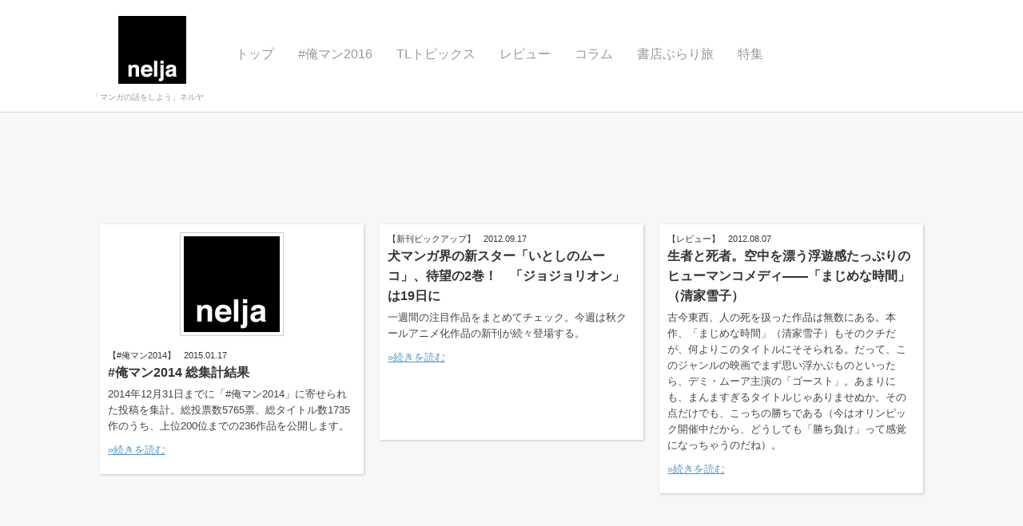

--- FILE ---
content_type: text/html
request_url: https://nelja.jp/tag/%E6%B8%85%E5%AE%B6%E9%9B%AA%E5%AD%90
body_size: 13634
content:
<!DOCTYPE html>
<html lang="ja">
<head>
<meta charset="UTF-8" />

<title>清家雪子 |  nelja</title>

<link rel="profile" href="http://gmpg.org/xfn/11" />
<link rel="pingback" href="https://nelja.jp/wp/xmlrpc.php" />

<link rel="stylesheet" href="https://nelja.jp/assets/themes/shaken-grid-free/style.css?170109" type="text/css" media="screen" />


<link rel="stylesheet" href="https://nelja.jp/assets/themes/shaken-grid-free/js/colorbox/colorbox.css" />

	<link rel="shortcut icon" href="https://nelja.jp/favicon.ico">

<!--[if lte IE 8]>
<link rel="stylesheet" href="https://nelja.jp/assets/themes/shaken-grid-free/css/ie.css" />
<![endif]-->
<!--[if lte IE 7]>
<link rel="stylesheet" href="https://nelja.jp/assets/themes/shaken-grid-free/css/ie7.css" />
<![endif]-->

<link rel='dns-prefetch' href='//cdnjs.cloudflare.com' />
<link rel='dns-prefetch' href='//s.w.org' />
<link rel='stylesheet' id='wp-block-library-css'  href='https://nelja.jp/wp/wp-includes/css/dist/block-library/style.min.css' type='text/css' media='all' />
<link rel='stylesheet' id='contact-form-7-css'  href='https://nelja.jp/assets/plugins/contact-form-7/includes/css/styles.css' type='text/css' media='all' />
<link rel='stylesheet' id='font-awesome-css'  href='//cdnjs.cloudflare.com/ajax/libs/font-awesome/4.3.0/css/font-awesome.min.css' type='text/css' media='all' />
<link rel='stylesheet' id='wp-to-top-css'  href='https://nelja.jp/assets/plugins/wp-to-top/css/wp-to-top.css' type='text/css' media='all' />
<style id='wp-to-top-inline-css' type='text/css'>
.wp-to-top {
		background: #000;
		color: #fff; right: 10px; 
		font-size: 30px; 
		line-height: 30px; 
		}.wp-to-top:hover {
		color: #fff; 
		}
</style>
<link rel='stylesheet' id='wp-pagenavi-css'  href='https://nelja.jp/assets/plugins/wp-pagenavi/pagenavi-css.css' type='text/css' media='all' />
<link rel='stylesheet' id='wordpress-popular-posts-css-css'  href='https://nelja.jp/assets/plugins/wordpress-popular-posts/assets/css/wpp.css' type='text/css' media='all' />
<link rel='stylesheet' id='wp-tmkm-amazon-css'  href='https://nelja.jp/assets/plugins/wp-tmkm-amazon/tmkm-amazon.css' type='text/css' media='all' />
<script type='text/javascript' src='https://nelja.jp/wp/wp-includes/js/jquery/jquery.min.js' id='jquery-core-js'></script>
<script type='text/javascript' src='https://nelja.jp/wp/wp-includes/js/jquery/jquery-migrate.min.js' id='jquery-migrate-js'></script>
<script type='application/json' id='wpp-json'>
{"sampling_active":0,"sampling_rate":100,"ajax_url":"https:\/\/nelja.jp\/wp-json\/wordpress-popular-posts\/v1\/popular-posts","ID":0,"token":"6f8deeb92b","lang":0,"debug":0}
</script>
<script type='text/javascript' src='https://nelja.jp/assets/plugins/wordpress-popular-posts/assets/js/wpp.min.js' id='wpp-js-js'></script>
	<link rel="stylesheet" type="text/css" href="http://nelja.jp/assets/plugins/star-rating-for-reviews/star-rating.css" />
<!-- BEGIN: WP Social Bookmarking Light HEAD --><script>
    (function (d, s, id) {
        var js, fjs = d.getElementsByTagName(s)[0];
        if (d.getElementById(id)) return;
        js = d.createElement(s);
        js.id = id;
        js.src = "//connect.facebook.net/ja_JP/sdk.js#xfbml=1&version=v2.7";
        fjs.parentNode.insertBefore(js, fjs);
    }(document, 'script', 'facebook-jssdk'));
</script>
<style type="text/css">.wp_social_bookmarking_light{
    border: 0 !important;
    padding: 0 !important;
    margin: 0 !important;
}
.wp_social_bookmarking_light div{
    float: left !important;
    border: 0 !important;
    padding: 0 !important;
    margin: 0 5px 0px 0 !important;
    height: 23px !important;
    text-indent: 0 !important;
}
.wp_social_bookmarking_light img{
    border: 0 !important;
    padding: 0;
    margin: 0;
    vertical-align: top !important;
}
.wp_social_bookmarking_light_clear{
    clear: both !important;
}
.wsbl_twitter{
    width: 100px;
}
</style>
<!-- END: WP Social Bookmarking Light HEAD -->


<script type="text/javascript">

  var _gaq = _gaq || [];
  _gaq.push(['_setAccount', 'UA-30831102-1']);
  _gaq.push(['_trackPageview']);

  (function() {
    var ga = document.createElement('script'); ga.type = 'text/javascript'; ga.async = true;
    ga.src = ('https:' == document.location.protocol ? 'https://' : 'http://') + 'stats.g.doubleclick.net/dc.js';
    var s = document.getElementsByTagName('script')[0]; s.parentNode.insertBefore(ga, s);
  })();

</script>

</head>

<body class="archive tag tag-343">

<!-- =================================
	Header and Nav
================================= -->
<div id="header">
  <div class="container">
    <div id="site-info">
        <h1 id="logo"><a href="https://nelja.jp/" title="nelja" rel="home"><img src="https://nelja.jp/assets/themes/shaken-grid-free/images/logo.png" alt="nelja" /></a></h1>
        <h3>「マンガの話をしよう」ネルヤ</h3>
    </div>
        <div class="nav"><ul id="menu-%e3%83%8a%e3%83%93%e3%82%b2%e3%83%bc%e3%82%b7%e3%83%a7%e3%83%b3" class="menu"><li id="menu-item-3385" class="menu-item menu-item-type-custom menu-item-object-custom menu-item-3385"><a href="/">トップ</a></li>
<li id="menu-item-3865" class="menu-item menu-item-type-custom menu-item-object-custom menu-item-3865"><a href="http://oreman.jp">#俺マン2016</a></li>
<li id="menu-item-1518" class="menu-item menu-item-type-taxonomy menu-item-object-category menu-item-1518"><a href="https://nelja.jp/weekly-tl-topics">TLトピックス</a></li>
<li id="menu-item-165" class="menu-item menu-item-type-taxonomy menu-item-object-category menu-item-has-children menu-item-165"><a href="https://nelja.jp/manga-review">レビュー</a>
<ul class="sub-menu">
	<li id="menu-item-3301" class="menu-item menu-item-type-taxonomy menu-item-object-category menu-item-3301"><a href="https://nelja.jp/review-pickup">レビューピックアップ</a></li>
</ul>
</li>
<li id="menu-item-770" class="menu-item menu-item-type-taxonomy menu-item-object-category menu-item-has-children menu-item-770"><a href="https://nelja.jp/column">コラム</a>
<ul class="sub-menu">
	<li id="menu-item-3298" class="menu-item menu-item-type-taxonomy menu-item-object-category menu-item-3298"><a href="https://nelja.jp/postscript">編集長コラム・今週のマンガの話</a></li>
</ul>
</li>
<li id="menu-item-166" class="menu-item menu-item-type-taxonomy menu-item-object-category menu-item-166"><a href="https://nelja.jp/burari">書店ぶらり旅</a></li>
<li id="menu-item-2132" class="menu-item menu-item-type-taxonomy menu-item-object-category menu-item-2132"><a href="https://nelja.jp/special">特集</a></li>
</ul></div>    <br class="clearfix" />
  </div>
</div>
<div class="wrap" style="position:relative;">

    <div class="ad-header">
    <script async src="//pagead2.googlesyndication.com/pagead/js/adsbygoogle.js"></script>
    <!-- nelja_head -->
    <ins class="adsbygoogle"
         style="display:inline-block;width:728px;height:90px"
         data-ad-client="ca-pub-2993957422544056"
         data-ad-slot="3728186521"></ins>
    <script>
    (adsbygoogle = window.adsbygoogle || []).push({});
    </script>
    </div>

    <div id="grid" class="container">
	

	<div id="sort">
  
  
	<div class="box">
    							<div class="thumb">
            <a href="https://nelja.jp/oreman/3781" title="#俺マン2014 総集計結果">
                <img width="120" height="120" src="https://nelja.jp/assets/uploads/2015/01/nelja_logo120.jpg" class="attachment-post-thumbnail size-post-thumbnail wp-post-image" alt="" loading="lazy" srcset="https://nelja.jp/assets/uploads/2015/01/nelja_logo120.jpg 120w, https://nelja.jp/assets/uploads/2015/01/nelja_logo120-75x75.jpg 75w, https://nelja.jp/assets/uploads/2015/01/nelja_logo120-32x32.jpg 32w, https://nelja.jp/assets/uploads/2015/01/nelja_logo120-64x64.jpg 64w, https://nelja.jp/assets/uploads/2015/01/nelja_logo120-96x96.jpg 96w" sizes="(max-width: 120px) 100vw, 120px" />                            </a>
			</div>
                
        <div class="postmeta">【<a href="https://nelja.jp/oreman/oreman2014" rel="category tag">#俺マン2014</a>】<span class="posted">2015.01.17</span></div>
        <h2><a href="https://nelja.jp/oreman/3781">#俺マン2014 総集計結果</a></h2>
        <p>2014年12月31日までに「#俺マン2014」に寄せられた投稿を集計。総投票数5765票、総タイトル数1735作のうち、上位200位までの236作品を公開します。<br />
 <a href="https://nelja.jp/oreman/3781" class="more-link"></p>
<p>&raquo;続きを読む</p>
<p></a></p>
            </div>
    
  
	<div class="box">
    	        
        <div class="postmeta">【<a href="https://nelja.jp/pickup" rel="category tag">新刊ピックアップ</a>】<span class="posted">2012.09.17</span></div>
        <h2><a href="https://nelja.jp/pickup/1523">犬マンガ界の新スター「いとしのムーコ」、待望の2巻！　「ジョジョリオン」は19日に</a></h2>
        <p>一週間の注目作品をまとめてチェック。今週は秋クールアニメ化作品の新刊が続々登場する。</p>
<p> <a href="https://nelja.jp/pickup/1523" class="more-link"></p>
<p>&raquo;続きを読む</p>
<p></a></p>
            </div>
    
  
	<div class="box">
    	        
        <div class="postmeta">【<a href="https://nelja.jp/manga-review" rel="category tag">レビュー</a>】<span class="posted">2012.08.07</span></div>
        <h2><a href="https://nelja.jp/manga-review/830">生者と死者。空中を漂う浮遊感たっぷりのヒューマンコメディ――「まじめな時間」（清家雪子）</a></h2>
        <p>古今東西、人の死を扱った作品は無数にある。本作、「まじめな時間」（清家雪子）もそのクチだが、何よりこのタイトルにそそられる。だって、このジャンルの映画でまず思い浮かぶものといったら、デミ・ムーア主演の「ゴースト」。あまりにも、まんますぎるタイトルじゃありませぬか。その点だけでも、こっちの勝ちである（今はオリンピック開催中だから、どうしても「勝ち負け」って感覚になっちゃうのだね）。</p>
<p> <a href="https://nelja.jp/manga-review/830" class="more-link"></p>
<p>&raquo;続きを読む</p>
<p></a></p>
            </div>
    
    </div><!-- #sort -->


    <div class="ad-header">
    <script async src="//pagead2.googlesyndication.com/pagead/js/adsbygoogle.js"></script>
    <!-- nelja_head -->
    <ins class="adsbygoogle"
         style="display:inline-block;width:728px;height:90px"
         data-ad-client="ca-pub-2993957422544056"
         data-ad-slot="3728186521"></ins>
    <script>
    (adsbygoogle = window.adsbygoogle || []).push({});
    </script>
    </div>


	</div><!-- #grid -->

    <div id="ad-right">
        <script async src="//pagead2.googlesyndication.com/pagead/js/adsbygoogle.js"></script>
        <!-- nelja_fixed_right -->
        <ins class="adsbygoogle"
             style="display:inline-block;width:160px;height:600px"
             data-ad-client="ca-pub-2993957422544056"
             data-ad-slot="3405727324"></ins>
        <script>
        (adsbygoogle = window.adsbygoogle || []).push({});
        </script>
    </div>
</div><!-- #wrap -->
<!--=================================
    Footer
================================= -->
<br class="clearfix" />
<div id="footer">
	<p><a href="https://nelja.jp/contact">お問い合わせ</a></p>
	<p id="copyright">&copy; Copyright 2026 nelja</p>
</div>

<script src="https://nelja.jp/assets/themes/shaken-grid-free/js/plugins.js"></script>
<script src="https://nelja.jp/assets/themes/shaken-grid-free/js/script.js?13121313"></script>
<script>
(function($) {

    var breakPoint = 1400;

    if ($('body').hasClass('home') || $('body').hasClass('archive')) {
        breakPoint = 1450;
    }

    if ($(window).width() < breakPoint) {
        $('#ad-right').hide();
    }

    $(window).resize(function() {
        if ($(window).width() < breakPoint) {
            $('#ad-right').hide();
        } else {
            $('#ad-right').show();
        }
    });
})(jQuery);
</script>

<a href="#" class="wp-to-top hvr-wobble-vertical hvr-glow">
	<i class="fa fa-arrow-up"></i>
</a>
<!-- / wp-to-top -->
<!-- BEGIN: WP Social Bookmarking Light FOOTER -->    <script>!function(d,s,id){var js,fjs=d.getElementsByTagName(s)[0],p=/^http:/.test(d.location)?'http':'https';if(!d.getElementById(id)){js=d.createElement(s);js.id=id;js.src=p+'://platform.twitter.com/widgets.js';fjs.parentNode.insertBefore(js,fjs);}}(document, 'script', 'twitter-wjs');</script>    <script src="https://apis.google.com/js/platform.js" async defer>
        {lang: "ja"}
    </script><!-- END: WP Social Bookmarking Light FOOTER -->
<script type='text/javascript' id='contact-form-7-js-extra'>
/* <![CDATA[ */
var wpcf7 = {"apiSettings":{"root":"https:\/\/nelja.jp\/wp-json\/contact-form-7\/v1","namespace":"contact-form-7\/v1"}};
/* ]]> */
</script>
<script type='text/javascript' src='https://nelja.jp/assets/plugins/contact-form-7/includes/js/scripts.js' id='contact-form-7-js'></script>
<script type='text/javascript' id='wp-to-top-js-extra'>
/* <![CDATA[ */
var wpToTopVars = {"scrollDuration":"0"};
/* ]]> */
</script>
<script type='text/javascript' src='https://nelja.jp/assets/plugins/wp-to-top/js/wp-to-top.js' id='wp-to-top-js'></script>
</body>
</html>

--- FILE ---
content_type: text/html; charset=utf-8
request_url: https://www.google.com/recaptcha/api2/aframe
body_size: 266
content:
<!DOCTYPE HTML><html><head><meta http-equiv="content-type" content="text/html; charset=UTF-8"></head><body><script nonce="yg-lbrH7JFb2kfjSU7ku_Q">/** Anti-fraud and anti-abuse applications only. See google.com/recaptcha */ try{var clients={'sodar':'https://pagead2.googlesyndication.com/pagead/sodar?'};window.addEventListener("message",function(a){try{if(a.source===window.parent){var b=JSON.parse(a.data);var c=clients[b['id']];if(c){var d=document.createElement('img');d.src=c+b['params']+'&rc='+(localStorage.getItem("rc::a")?sessionStorage.getItem("rc::b"):"");window.document.body.appendChild(d);sessionStorage.setItem("rc::e",parseInt(sessionStorage.getItem("rc::e")||0)+1);localStorage.setItem("rc::h",'1767420087757');}}}catch(b){}});window.parent.postMessage("_grecaptcha_ready", "*");}catch(b){}</script></body></html>

--- FILE ---
content_type: text/css
request_url: https://nelja.jp/assets/themes/shaken-grid-free/style.css?170109
body_size: 14036
content:
/*
Theme Name: Shaken Grid Free
Version: 3.1.0
Description: Another kick-ass theme from the guys at Shaken & Stirred Web
Author: Shaken & Stirred Web
Author URI: http://shakenandstirredweb.com/
*/

/* ----------------------------------------------------
		1 - Reset
---------------------------------------------------- */

	html, body, div, span, object, iframe,
	h1, h2, h3, h4, h5, h6, p, blockquote, pre,
	abbr, address, cite, code,
	del, dfn, em, img, ins, kbd, q, samp,
	small, strong, sub, sup, var,
	a, b, i,
	dl, dt, dd, ol, ul, li,
	fieldset, form, label, legend,
	input, textarea, button,
	table, caption, tbody, tfoot, thead, tr, th, td {
	  background: transparent;
	  border: 0;
	  font-size: 100%;
	  margin: 0;
	  outline: 0;
	  padding: 0;
	  vertical-align: baseline;
	}

	body{
		background:#f7f7f7;
		font-family:'ヒラギノ角ゴ Pro W3', 'Hiragino Kaku Gothic Pro', 'メイリオ', Meiryo, 'ＭＳ Ｐゴシック', sans-serif;
		color: #333;
		font-size:14px;
		line-height: 1.6;
	}

	.clearfix{
		clear:both;
	}

	*:after {
		display: block;
		clear: both;
	}

/* ----------------------------------------------------
		2 - Typography
---------------------------------------------------- */
a, a.more-link p{
	color:#5096cb;
}
/*#header h1 a,
.menu li a,
#page h2,
#page h3{
	font-family:'LeagueGothicRegular', Arial, Helvetica, sans-serif;
}*/

#header h1 a{
	font-size: 30px;
	color:#333;
	display:block;
	margin: 10px 0;
	text-decoration:none;
	text-shadow:2px 2px 1px rgba(0,0,0,0.13);
}
	.wf-active #header h1 a{
		font-weight:normal;
		font-size:48px;
		text-transform:uppercase;
		letter-spacing:1px;
		word-spacing:5px;
		margin:0;
	}
	#header h1 a:hover{
		color:#00657e;
	}

#page h2{
	font-size:30px;
	letter-spacing:1px;
	margin-bottom:20px;
	padding-bottom: 10px;
	font-weight:normal;
	color:#666;
	line-height: 1.4;
	border-bottom:1px solid #eee;
	/*text-shadow:1px 1px 2px rgba(0,0,0,0.13);
	-moz-text-shadow:1px 1px 2px rgba(0,0,0,0.13);*/
}
#page .postmetadata {
	padding: 0 5px 10px;
	border-bottom:1px solid #eee;
	color: #777;
	font-size: 11px;
}
#page .postmetadata a {
	color: #777;
}
.box .postmeta {
	font-size: 11px;
}
.box .postmeta a {
	color: #333;
	text-decoration: none;
}
.box .postmeta .posted {
	padding-left: 10px;
}
.box h2{
	font-size:16px;
	text-transform:uppercase;
	color:#444;
	margin-bottom:5px;
}

#header h3{
	font-weight:normal;
	font-size:10px;
	text-transform:uppercase;
	color:#999;
	margin-top:-15px;
	margin-left:-10px;
}
#page h3{
	font-size:22px;
	font-weight:normal;
	margin-top: 30px;
	margin-bottom:15px;
	color:#444;
	border-bottom:1px solid #ddd;
	/*text-shadow:1px 1px 2px rgba(0,0,0,0.13);
	-moz-text-shadow:1px 1px 2px rgba(0,0,0,0.13);*/
}
#sidebar h3 {
	margin-top: 0;
}
h4, h5{
	margin-bottom:15px;
	color:#eee;
}
h4{
	font-size:18px;
}
h5{
	font-size:16px;
}

.box p, .box ul{
	font-size:13px;
	line-height:1.6;
	color:#444;
	margin-bottom:10px;
}
	.box ul li{
		margin-bottom:5px;
		margin-left:5px;
	}
	.box div.thumb {
		text-align: center;
	}
	.box div.thumb img {
		padding: 4px;
		border: solid 1px #ccc;
	}
div.tmkm-amazon-view span.amazon { display: inline-block; padding: 2px 4px; background: #eeeeee; font-size: 11px; font-weight: normal; }
.box div.tmkm-amazon-view p { display: none; }
.box div.tmkm-amazon-view p.amazon-img { display: block; margin-bottom: 10px; text-align: center; }
.box div.tmkm-amazon-view p.amazon-img a { display: inline-block; text-decoration: none; }
div.tmkm-amazon-view p.amazon-img a span { display: none; }
.box div.tmkm-amazon-view p.amazon-img a span { display: block; width: 100%; background: #dddddd; color: #333333; font-size: 11px; }
.box div.tmkm-amazon-view p.amazon-img img { display: block; margin: 0; border-color: #dddddd; }
.box div.tmkm-amazon-view img { float: none; }
.box div.tmkm-amazon-view p.amazon-title { position: absolute; top: 10px; left: 105px; display: none; width: 123px; height: 172px; background: #eeeeee; opacity: 0.8; filter: alpha(opacity=80); -ms-filter: "alpha(opacity=80)"; -moz-opacity: 0.8; -webkit-opacity: 0.8; }
.box div.tmkm-amazon-view p.amazon-title a { display: block; height: 148px; padding: 12px 6px; color: #000000; font-size: 90%; font-weight: bold; text-decoration: none; }

.wide-col p{
	margin-bottom:20px;
}
#footer p{
	font-size:11px;
}
#footer p a {
    color: #999;
}
#footer p#copyright {
    margin-top: 10px;
}

ul{
	margin-left:20px;
}
	ul li{
		margin-bottom:15px;
	}
	#page ul {
		margin-left: 0;
		list-style: none;
	}
	#page ul li {
		margin-bottom: 0;
	}
	#sidebar ul{
		list-style:none;
		margin-left:0;
	}
	.widget, #sidebar ul{
		margin-bottom:40px;
	}
	#sidebar ul li {
		margin-bottom: 25px;
	}
	#sidebar a {
		color: #333;
	}
	#sidebar select {
    	width: 100%;
    	margin-bottom: 30px;
    	font-size: 110%;
	}

/* ----------------------------------------------------
		3 - Layout
---------------------------------------------------- */
.box, .menu li a, #header h1 a, .navigation a{
	-webkit-transition: all 200ms linear; /*safari and chrome */
	-moz-transition: all 200ms linear; /* firefox */
	-o-transition: all 200ms linear; /* opera */
	transition: all 200ms linear;
}
#grid{
	padding-left:30px;
}
#sort {
	/*padding-right: 190px;*/
}
#page{
	width:1050px;
	/*margin-left:30px;*/
	margin: 0 auto;
}
#page:after {
	content: "";
	display: block;
	clear: both;
}
	#page table {
		width: 100%;
	}
	#page .related-posts {
		margin: 30px 0 20px;
	}
	#page .related-posts p {
		margin-bottom: 0;
	}
.wrap{
	width: 100%;
}

.container {
	width: 1050px;
	margin: 0 auto;
	padding: 0 !important;
}
.container:after {
	content: "";
	display: block;
	clear: both;
}

.box{
	min-height: 250px;
	background:#FFF;
	margin-bottom:10px;
	padding:10px;
	width:310px;
	float:left;
	-webkit-box-shadow:1px 1px 3px rgba(0,0,0,0.2);
	-moz-box-shadow:1px 1px 3px rgba(0,0,0,0.2);
	box-shadow:1px 1px 3px rgba(0,0,0,0.2);
	overflow:hidden;
	position:relative;
}
	.box h2 a {
		color: #333;
		text-decoration: none;
	}
	.box h2 a:hover {
		text-decoration: underline;
	}
	.box a img{
		max-width: 300px;
		margin-bottom:10px;
		z-index:0;
	}
	.box:hover{
		box-shadow:0px 0px 3px rgba(0,0,0,0.5);
		-moz-box-shadow:0px 0px 3px rgba(0,0,0,0.5);
		-webkit-box-shadow:0px 0px 3px rgba(0,0,0,0.5);
	}
	span.view-large{
		position:absolute;
		display:block;
		background:url(images/bigger.png) no-repeat center rgb(0,0,0);
		background:url(images/bigger.png) no-repeat center rgba(0,0,0,0.8);
		width:40px;
		height:40px;
		border-radius:0 0 0 10px;
		-webkit-border-radius:0 0 0 10px;
		-moz-border-radius:0 0 0 10px;
		top:10px;
		right:10px;
		z-index:10;
	}
#header{
	margin-bottom:20px;
	background:#FFF;
	padding:10px 20px 10px 40px;
	border-bottom:1px solid rgba(0,0,0,0.15);
}
	#site-info, .menu{
		display:inline;
		float:left;
	}
	#site-info {
		text-align: center;
	}
	div.nav {
		float: left;
		margin-top: 45px;
		margin-left: 20px;
	},
	.menu{
		clear: both;
		list-style:none;
		padding:0;
		margin:12px 0 0;
	}
		.menu li{
			display:inline;
			float:left;
			font-size:16px;
			text-transform:uppercase;
			margin-bottom: 0;
			margin-left:30px;
			position:relative;
		}
		.menu li:first-child{margin-left:0;}
			.menu li a{
				text-decoration:none;
				color:#999;
				border-bottom:1px solid #FFF;
			}
			.menu li a:hover, .menu li.current-menu-item a{
				color:#333;
				border-bottom:1px solid #999;
				/*text-shadow:2px 2px 1px rgba(0,0,0,0.13);
				-moz-text-shadow:2px 2px 1px rgba(0,0,0,0.13);*/
			}
		.menu li ul{
			margin:0;
			position:absolute;
			top:25px;
			left:-10px;
			width:150px;
			background:#FFF;
			padding:10px;
			z-index:20;
			display:none;
			-webkit-box-shadow:1px 1px 3px rgba(0,0,0,0.2);
			-moz-box-shadow:1px 1px 3px rgba(0,0,0,0.2);
			box-shadow:1px 1px 3px rgba(0,0,0,0.2);
		}
		.menu li:hover ul{
			display:block;
		}
			.menu li ul li a{
				font-size:13px;
				font-family:Arial, Helvetica, sans-serif;
			}
			.menu li ul li{
				display:block;
				clear:both;
				margin:0 0 10px 0;
				line-height:1.3;
			}
			.menu li ul li:last-child { margin-bottom: 0; }
	.wide-col{
		padding: 40px 60px;
		background:#FFF;
		float:left;
		clear:right;
		width:590px;
		-webkit-box-shadow:1px 1px 3px rgba(0,0,0,0.2);
		-moz-box-shadow:1px 1px 3px rgba(0,0,0,0.2);
		box-shadow:1px 1px 3px rgba(0,0,0,0.2);
	}

	.narrow-col {
		float: left;
		width: 300px;
		padding: 0 0 0 20px;
	}

	.narrow-col-inner {
		padding:20px;
		background:#FFF;
		/*float:right;
		clear:right;*/
		-webkit-box-shadow:1px 1px 3px rgba(0,0,0,0.2);
		-moz-box-shadow:1px 1px 3px rgba(0,0,0,0.2);
		box-shadow:1px 1px 3px rgba(0,0,0,0.2);
	}

#footer{
	margin-top:40px;
	background:#FFF;
	padding:20px 20px 20px 40px;
	border-top:1px solid rgba(0,0,0,0.15);
	border-bottom:1px solid rgba(0,0,0,0.15);
	color:#999;
	text-align: center;
	clear:both;
}


/* ----------------------------------------------------
		4 - Wordpress
---------------------------------------------------- */
.alignleft{
		float:left;
		clear:left;
		margin-right: 20px;
	}
	img.alignleft, .alignleft img{
		margin:0 25px 5px 0;
	}
.alignright{
	float:right;
	clear:right;
	margin-left: 20px;
}
	img.alignright{
		margin:0 0 5px 25px;
	}
.aligncenter{
	margin:auto;
	clear:both;
	text-align:center;
}
.alignnone{
	float:none;
	clear:both;
	display:block;
}
.wp-caption-text {
	color: #999;
	font-size: 12px;
	text-align: left;
}

.navigation{
	margin-left:10px;
	overflow:hidden;
}
	.navigation a{
		background:#FFF;
		border:1px solid rgba(0,0,0,0.1);
		border-radius:10px;
		padding:5px 10px;
		display:inline-block;
		text-decoration:none;
	}
		.navigation a:hover{
			background:#5096cb;
			color:#FFF;
		}
	#nav-above{
		margin-bottom:20px;
	}
	#nav-below{
		margin-top:20px;
	}
	.nav-previous, .nav-next{
		float:left;
		clear:right;
		margin-right:20px;
	}
#s, input, textarea { /* This keeps the search inputs in line */
	border:1px solid #999;
	padding:3px 5px;
}
	#s{width:75%;}
#searchform{
	margin-bottom:25px;
}
#searchsubmit {
	padding:3px 5px 2px;
	font-size: 12px;
	cursor: pointer;
	vertical-align: top;
}
#searchsubmit:hover {
	background: #f2f2f2;
}

.ad_header {
	float: left;
	margin-top: 10px;
	margin-left: 60px;
}

.wp_social_bookmarking_light {zoom: 1;}
.wp_social_bookmarking_light:after { display: block; clear: both; content: ""; }

.wp-pagenavi { margin-top: 40px; text-align: center; }
.wp-pagenavi a { display: inline-block; min-width: 20px; color: #333; }
.wp-pagenavi span { display: inline-block; min-width: 20px; }
.wp-pagenavi span.extend { border: none; }

.page-link {
    margin: 40px 0 30px;
	text-align: center;
}

.page-link span {
	display: inline-block;
	padding: 8px 11px;
	background: #555;
	border: solid 1px #444;
	color: #fff;
	font-size: 14px;
	font-weight: bold;
	line-height: 1;
}

.page-link a span {
	background-color: #f4f4f4;
	border-color: #ccc;
	color: #888;
}

.page-link a:hover span {
	background: #555;
	border-color: #444;
	color: #fff;
}

#page .related_posts li {
    margin-bottom: 5px;
}

.related_posts li a {
    color: #333;
    font-weight: normal !important;
    text-decoration: underline;
}


#page .popular-posts li {
    margin-bottom: 5px;
}

.popular-posts li a {
    color: #333;
}


/* Comment */
#comments {
    margin-top: 40px;
}

#commentform label {
	display: block;
	margin-top: 15px;
}

#commentform input.text,
#commentform textarea {
	width: 90%;
	padding: 5px;
	border: solid 1px #ccc;
}

#commentform textarea {
	height: 100px;
}

#commentform input.submit {
	margin-top: 10px;
}

.comment, .pingback {
	margin: 20px 0;
	padding: 0 5px 20px;
	border-bottom: dotted 1px #ccc;
}

.comment-meta {
	margin-bottom: 10px;
	font-size: 85%;
}

body.home .box {
    overflow: visible;
}

body.home .box .pickup {
    background: #ba0209;
    background: -moz-linear-gradient(top, #ba0209, #8d0105);
    background: -webkit-gradient(linear, left top, left bottombottom, from(#ba0209), to(#8d0105));
    padding: 8px 20px 6px;
    margin: 5px 0 20px -20px;
    position: relative;
    width: 40%;
    -moz-box-shadow: 1px 1px 3px #292929;
    -webkit-box-shadow: 1px 1px 3px #292929;
    box-shadow: 1px 1px 3px #292929;
    color: #fff;
    font-size: 18px;
    font-weight: normal;
    letter-spacing: 2px;
    line-height: 1;
    text-shadow: 0 1px 0 #666;
}

body.home .box .pickup .arrow {
    width: 0;
    height: 0;
    line-height: 0;
    border-left: 10px solid transparent;
    border-top: 10px solid #8d0105;
    position: absolute;
    top: 103%;
    left: 0;
}


#page .event-box {
    margin-bottom: 20px;
    padding: 15px;
    border: double 4px #666;
}

#page .event-box h3 {
    margin-top: 0;
    border: none;
    color: #222;
    font-size: 20px;
    font-weight: bold;
}

#page .event-box dt {
    float: left;
    width: 100px;
    margin-bottom: 5px;
    text-align: right;
}

#page .event-box dd {
    margin: 0 0 5px 105px;
}

#ad-right {
	position: absolute;
	top: 0;
	right: 30px;
	padding-top: 10px;
}

body.single #ad-right {
	padding-top: 0;
}

.ad-bottom {
	margin: 40px -10px;
	zoom: 1;
}
.ad-bottom:after { content: ""; }

.ad-bottom .left {
	float: left;
}

.ad-bottom .right {
	float: right;
}

.ad-header {
	margin: 20px 0;
	text-align: center;
	line-height: 0;
}

.ad-side {
	margin: 0 0 10px;
	line-height: 0;
	text-align: center;
}

--- FILE ---
content_type: text/css
request_url: https://nelja.jp/assets/plugins/wp-tmkm-amazon/tmkm-amazon.css
body_size: 1416
content:

/* ----------------------------------------------
	1. div.tmkm-amazon-view
---------------------------------------------- */
div.tmkm-amazon-view {
	clear: both;
}

div.tmkm-amazon-view img {
	float: left;
	margin: 5px 10px 10px 0px;
	padding: 5px;
	border: solid 1px #C2C2C2;
}

div.tmkm-amazon-view p {
	margin: 0;
}

div.tmkm-amazon-view p em {
	color: #8b0000;
	font-style: normal;
}

div.tmkm-amazon-view:after {
	content: ".";
	display: block;
	height: 0;
	clear: both;
	visibility: hidden;
}


div.tmkm-amazon-view hr.tmkm-amazon-clear {
	clear: both;
	border: none;
	height: 0;
	margin: 0;
	padding: 0;
	visibility: hidden;
}

/* ----------------------------------------------
	2. div#amazonlist
---------------------------------------------- */
div#amazonlist {
	
}

div#amazonlist:after {
	content: ".";
	display: block;
	height: 0;
	clear: both;
	visibility: hidden;
}

div#amazonlist dl {
	margin: 1em 0;
	float: left;
	width: 32%;
	margin-left: 1%;
	text-align: center;
	position: relative;
}

div#amazonlist dl dt,
div#amazonlist dl dd {
	text-align: center;
	font-size: 85%;
	margin: 0;
}	

div#amazonlist dl dt {
	background-color: #f5f5f5;
	padding: 0.8em 0;
	margin-top: 1em;
	}

div#amazonlist dl dd {
	margin-top: 0.8em;
	padding: 0;
}

div#amazonlist dl dd p {
	margin: 0;
	padding: 0;
}

p.p-date {
	text-align: right;
}

div#amazonlist dl dd img {
	margin-top: 0.8em;
	margin-bottom: 0.8em;
}

--- FILE ---
content_type: application/javascript
request_url: https://nelja.jp/assets/themes/shaken-grid-free/js/script.js?13121313
body_size: 1818
content:
jQuery.noConflict();
(function($) {

	$('span.view-large').hide();
	myOp = 1;
	
	$(window).load(function(){
		$('#sort').masonry({ 
			columnWidth: 350,
			animate: true,
			itemSelector: '.box'
		}, 
		function() { $(this).css({
			margin: '10px'
			});
		});
		
		// $("#ad-header").load("/ad/header.php");
		// $("#ad-side").load("/ad/side.php");
		// $("#ad-bottom").load("/ad/bottom.php");
		// $("#ad-right").load("/ad/right.php");
		// $(".ad-list").load("/ad/list.php");
	});
	
	// MouseOver Events
	$('.box').hover(function(){
		$('img', this).fadeTo("fast", 0.75).addClass('box-hover');
		$('span.view-large', this).fadeTo("fast", 1);
	},
	function(){
			$('img', this).fadeTo("fast", myOp).removeClass('box-hover');
			$('span.view-large', this).fadeTo("fast", 0);
	});
	
	// Colorbox
	$("a[rel='gallery']").colorbox({
		maxWidth: '85%',
		maxHeight: '85%'
	});
	
    $(window).scroll(function() {
        if ($(this).scrollTop() > $('.wrap').offset().top) {
            $('#ad-right').css({'position':'fixed'});
        } else {
            $('#ad-right').css({'position':'absolute'});
        }
    });
    
	
	$('.amazon-img img', 'body.home, body.archive').on('mouseenter', function() {
		$(this).parents('p').next().stop(true).css({
			'width': $(this).outerWidth(),
			'left': $(this).position().left
		}).slideDown();
	});
	
	$('.amazon-title', 'body.home, body.archive').on('mouseleave', function() {
		$(this).fadeOut();
	});
	
	$('ul.menu li a').on('click', function() {
		var str = $(this).html();
		_gaq.push(['_trackEvent', 'Navigation', 'Click', str]);
	});
	
	$('.tagcloud a[class^=tag-link-]').on('click', function() {
		var str = $(this).html();
		_gaq.push(['_trackEvent', 'Sidebar Tag', 'Click', str]);
	});
})(jQuery);